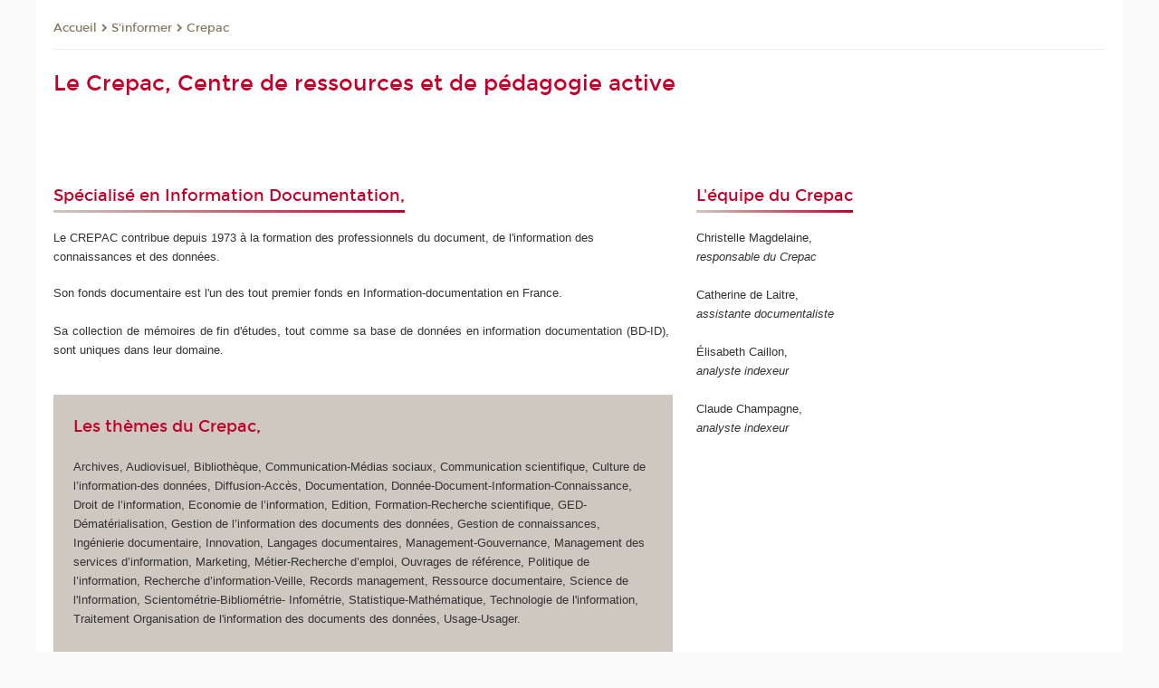

--- FILE ---
content_type: text/html;charset=UTF-8
request_url: https://intd.cnam.fr/le-crepac-centre-de-ressources-et-de-pedagogie-active-43104.kjsp?RH=adintd3&RF=INTDCRD&versiontexte=true
body_size: 11970
content:


















<!DOCTYPE html>
<!--[if IE 8]> <html class="ie8 oldie no-js" xmlns="http://www.w3.org/1999/xhtml" lang="fr" xml:lang="fr"> <![endif]-->
<!--[if gt IE 8]><!--> <html class="no-js" xmlns="http://www.w3.org/1999/xhtml" lang="fr" xml:lang="fr"> <!--<![endif]-->
<head>
    <meta name="viewport" content="width=device-width, initial-scale=1.0" />
    















        <meta itemprop="description" content="" />
        <meta property="og:description" content="" />
        <meta itemprop="name" content="Le&#x20;Crepac,&#x20;Centre&#x20;de&#x20;ressources&#x20;et&#x20;de&#x20;p&eacute;dagogie&#x20;active" />
        <meta property="og:title" content="Le&#x20;Crepac,&#x20;Centre&#x20;de&#x20;ressources&#x20;et&#x20;de&#x20;p&eacute;dagogie&#x20;active" />
        <meta property="og:site_name" content="INTD" />
        <meta property="og:type" content="article" />
        <meta property="og:url" content="https://intd.cnam.fr/le-crepac-centre-de-ressources-et-de-pedagogie-active-43104.kjsp?RH=INTDCRD" />
        <meta itemprop="image" content="https://intd.cnam.fr/uas/alias30/LOGO/logo-v6-intd-2x-res.png" />
        <meta property="og:image" content="https://intd.cnam.fr/uas/alias30/LOGO/logo-v6-intd-2x-res.png" />
<meta http-equiv="content-type" content="text/html; charset=utf-8" />
<title>Le Crepac, Centre de ressources et de pédagogie active | INTD | Cnam</title><link rel="canonical" href="https://intd.cnam.fr/le-crepac-centre-de-ressources-et-de-pedagogie-active-43104.kjsp" /><link rel="shortcut icon" type="image/x-icon" href="https://intd.cnam.fr/jsp/images/favicon.ico" />
<link rel="icon" type="image/png" href="https://intd.cnam.fr/jsp/images/favicon.png" />
<meta http-equiv="pragma" content="no-cache" />

<link rel="schema.DC" href="http://purl.org/dc/elements/1.1/" />
<meta name="DC.Title" content="Le&#x20;Crepac,&#x20;Centre&#x20;de&#x20;ressources&#x20;et&#x20;de&#x20;p&eacute;dagogie&#x20;active&#x20;&#x7c;&#x20;INTD&#x20;&#x7c;&#x20;Cnam" />
<meta name="DC.Creator" content="Cnam" />
<meta name="DC.Subject" lang="fr-FR" content="centre&#x20;de&#x20;ressources&#x20;documentaires&#x20;INTD&#x20;institut&#x20;national&#x20;des&#x20;techniques&#x20;de&#x20;la&#x20;documentation&#x20;information&#x20;documentation&#x20;centre&#x20;ressource&#x20;m&eacute;moires&#x20;de&#x20;fin&#x20;d&#x27;&eacute;tudes&#x20;formation&#x20;documentaliste&#x20;professionnel&#x20;de&#x20;l&#x27;information,&#x20;France" />
<meta name="DC.Description" lang="fr-FR" content="" />
<meta name="DC.Publisher" content="Cnam" />
<meta name="DC.Date.created" scheme="W3CDTF" content="20070618 00:00:00.0" />
<meta name="DC.Date.modified" scheme="W3CDTF" content="20231010 14:28:30.0" />
<meta name="DC.Language" scheme="RFC3066" content="fr-FR" />
<meta name="DC.Rights" content="Copyright &copy;Conservatoire national des arts et métiers" />

<meta name="author" lang="fr_FR" content="Cnam" />
<meta name="keywords" content="centre&#x20;de&#x20;ressources&#x20;documentaires&#x20;INTD&#x20;institut&#x20;national&#x20;des&#x20;techniques&#x20;de&#x20;la&#x20;documentation&#x20;information&#x20;documentation&#x20;centre&#x20;ressource&#x20;m&eacute;moires&#x20;de&#x20;fin&#x20;d&#x27;&eacute;tudes&#x20;formation&#x20;documentaliste&#x20;professionnel&#x20;de&#x20;l&#x27;information,&#x20;France" />
<meta name="description" content="" />
<meta name="Date-Creation-yyyymmdd" content="20070618 00:00:00.0" />
<meta name="Date-Revision-yyyymmdd" content="20231010 14:28:30.0" />
<meta name="copyright" content="Copyright &copy;Conservatoire national des arts et métiers" />
<meta name="reply-to" content="cms@cnam.fr" />
<meta name="category" content="Internet" />

    <meta name="robots" content="index, follow" />

<meta name="distribution" content="global" />
<meta name="identifier-url" content="https://intd.cnam.fr/" />
<meta name="resource-type" content="document" />
<meta name="expires" content="-1" />
<meta name="Generator" content="" />
<meta name="Formatter" content="" />
    
    <link rel="start" title="Accueil" href="https://intd.cnam.fr/" />
    
    <link rel="alternate" type="application/rss+xml" title="Fil RSS des dix dernières actualités" href="https://intd.cnam.fr/adminsite/webservices/export_rss.jsp?NOMBRE=10&amp;CODE_RUBRIQUE=intd&amp;LANGUE=0" />

    <link rel="stylesheet" type="text/css" media="screen" href="https://intd.cnam.fr/jsp/styles/fonts/icones/IcoMoon.css" />
    <link rel="stylesheet" type="text/css" media="screen" href="https://intd.cnam.fr/jsp/styles/fonts.css" />
    <link rel="stylesheet" type="text/css" media="screen" href="https://intd.cnam.fr/jsp/styles/extension-galerie.css" />
    <!--[if lte IE 8]>
    <link rel="stylesheet" type="text/css" media="screen" href="https://intd.cnam.fr/jsp/styles/all-old-ie.css" />
    <script>'header|footer|main|article|section|audio|video|source'.replace(/\w+/g,function(t){document.createElement(t)})</script>
    <script type="text/javascript" src="https://intd.cnam.fr/adminsite/scripts/libs/ie8-shims.js"></script>
    <![endif]-->
    <!--[if gt IE 8]><!-->
    <link rel="stylesheet" type="text/css" media="screen" href="https://intd.cnam.fr/jsp/styles/screen.css" />
    <!--<![endif]-->
    <link rel="stylesheet" type="text/css" media="screen" href="https://intd.cnam.fr/wro/jQueryCSS/7bd5832b3be32ce6eeeab7c3f97decf8cb618101.css"/>
    <link rel="stylesheet" type="text/css" media="print" href="https://intd.cnam.fr/wro/styles-print/6bb61dd7e6436be9da16491d333d5fc1c0c6716a.css"/>
    <link rel="stylesheet" type="text/css" media="screen" href="https://intd.cnam.fr/wro/styles/eb57c25ff0ffddc60fdc7550a2ba2ba683ce697a.css"/>
    










<style type="text/css" media="screen">

	#menu_principal>li{
		
		width:16.66%;
	}


/*  remplacer par variable bandeau (de site) usine à sites */

	@media screen and (min-width: 50em) {.ligne_1 > .colonne_1 {
				width : 60%;
			}.ligne_1 > .colonne_2 {
				width : 40%;
			}
	}.ie8 .ligne_1 > .colonne_1 {
			width : 60%;
		}.ie8 .ligne_1 > .colonne_2 {
			width : 40%;
		}
</style>


    

    <script type="text/javascript">
        var html = document.getElementsByTagName('html')[0];
        html.className = html.className.replace('no-js', 'js');
    </script>
    

    
    
    <script type="text/javascript" src="https://intd.cnam.fr/adminsite/fcktoolbox/fckeditor/fckeditor.js"></script>
    <script type="text/javascript" src="https://intd.cnam.fr/wro/scripts/717a17b0cdcdc1d468fbeedba4cdddfccb9e6da5.js"></script>

    



<!-- Matomo Script A-->
<script>
    var _paq = window._paq = window._paq || [];
    /* tracker methods like "setCustomDimension" should be called before "trackPageView" */
    _paq.push(['trackPageView']);
    _paq.push(['enableLinkTracking']);
    (function () {
        var u = "https://pascal.cnam.fr/";
        _paq.push(['setTrackerUrl', u + 'matomo.php']);
        _paq.push(['setSiteId', '43']);
        var d = document, g = d.createElement('script'), s = d.getElementsByTagName('script')[0];
        g.async = true;
        g.src = u + 'matomo.js';
        s.parentNode.insertBefore(g, s);
    })();
</script>
<!-- End Matomo Code -->



</head>
<body id="body" class="fiche pagelibre rubrique consultation versiontexte">







<header>
	<div id="header_deco">
	    <div id="bandeau_outils">
	    	 <button id="menu-principal-bouton" class="plier-deplier__bouton" aria-expanded="false">
                <span class="css-icon-menu"></span>
                <span class="icon-libelle">Menu</span>
            </button>
		    <p id="liens_evitement">
		        <a href="#avec_nav_avec_encadres">Contenu</a> |
		        <a href="#menu_principal">Navigation</a> |
		        <a href="#acces_directs">Accès directs</a>  |
		        <a href="#connexion">Connexion</a>
		    </p>
		    






		    
		    	






   <div id="acces-directs" class="acces-direct plier-deplier mobile-menu__item js-mobile-menu__item">
       <button class="button bouton-bandeau plier-deplier__bouton">
           <span class="icon-libelle">Accès directs</span>
           <span class="icon icon-chevron_down"></span>
       </button>
       <div class="plier-deplier__contenu plier-deplier__contenu--clos mobile-menu__level js-mobile-menu__level">
           <div>
               <ul>
              	 
                   <li class="mobile-menu__item js-mobile-menu__item">                       
                   		<a href="https://intd.cnam.fr/portail-cnam/" class="type_rubrique_0004">
                   			<span class="mobile-menu__item__picto"><img src="/medias/photo/picto-24px-wg8c-portail-cnam_1466677127257-png"/></span><!--
                   			--><span class="mobile-menu__item__libelle">Portail Cnam</span>
                   		</a>                     
                   </li>
                 
                   <li class="mobile-menu__item js-mobile-menu__item">                       
                   		<a href="https://intd.cnam.fr/handi-cnam/" class="type_rubrique_0004">
                   			<span class="mobile-menu__item__picto"><img src="/medias/photo/picto-24px-wg8c-handi-cnam_1469200995688-png"/></span><!--
                   			--><span class="mobile-menu__item__libelle">Handi'cnam</span>
                   		</a>                     
                   </li>
                 
                   <li class="mobile-menu__item js-mobile-menu__item">                       
                   		<a href="https://intd.cnam.fr/les-dernieres-publications-sur-le-blog-du-conservatoire-868032.kjsp?RH=1311328650105&amp;RF=adintd3" class="type_rubrique_0001">
                   			<span class="mobile-menu__item__picto"><img src="/medias/photo/picto-blog_1562248441902-png"/></span><!--
                   			--><span class="mobile-menu__item__libelle">Cnam blog</span>
                   		</a>                     
                   </li>
                 
                   <li class="mobile-menu__item js-mobile-menu__item">                       
                   		<a href="https://intd.cnam.fr/espace-numerique-de-formation/" class="type_rubrique_0004">
                   			<!--
                   			--><span class="mobile-menu__item__libelle">Espace numérique de formation</span>
                   		</a>                     
                   </li>
                 
                   <li class="mobile-menu__item js-mobile-menu__item">                       
                   		<a href="https://intd.cnam.fr/la-boutique-du-cnam/" class="type_rubrique_0004">
                   			<span class="mobile-menu__item__picto"><img src="/medias/photo/picto-24px-wg8c-boutique_1466676772117-png"/></span><!--
                   			--><span class="mobile-menu__item__libelle">La boutique du Cnam</span>
                   		</a>                     
                   </li>
                 
                   <li class="mobile-menu__item js-mobile-menu__item">                       
                   		<a href="https://intd.cnam.fr/musee-des-arts-et-metiers/" class="type_rubrique_0004">
                   			<span class="mobile-menu__item__picto"><img src="/medias/photo/picto-24px-wg8c-musee_1466677105776-png"/></span><!--
                   			--><span class="mobile-menu__item__libelle">Musée des arts et métiers</span>
                   		</a>                     
                   </li>
                 
                   <li class="mobile-menu__item js-mobile-menu__item">                       
                   		<a href="https://intd.cnam.fr/acces-a-intracnam/" class="type_rubrique_0004">
                   			<span class="mobile-menu__item__picto"><img src="/medias/photo/picto-24px-wg8c-intranet_1466677065451-png"/></span><!--
                   			--><span class="mobile-menu__item__libelle">Accès à IntraCnam</span>
                   		</a>                     
                   </li>
                 
               </ul>
           </div><!-- -->
		</div><!-- .plier-deplier__contenu -->
	</div><!-- #acces-directs .plier-deplier -->

		    
		    






   <div id="menu-composantes" class="acces-direct plier-deplier mobile-menu__item js-mobile-menu__item">
       <button class="button bouton-bandeau plier-deplier__bouton">
           <span class="icon-libelle">Equipe pédagogique</span>
           <span class="icon icon-chevron_down"></span>
       </button>
       <div class="plier-deplier__contenu plier-deplier__contenu--clos mobile-menu__level js-mobile-menu__level">
           <div>
               <ul>
              	 
                   <li class="mobile-menu__item js-mobile-menu__item">
                   		<a href="https://intd.cnam.fr/equipe-pedagogique-nationale-strategies/">
                   			<!--
                   			--><span class="mobile-menu__item__libelle">Equipe pédagogique nationale Stratégies</span>
                   		</a>
                   </li>
                 
                   <li class="mobile-menu__item js-mobile-menu__item">
                   		<a href="https://intd.cnam.fr/iim-br-international-institute-of-management/">
                   			<!--
                   			--><span class="mobile-menu__item__libelle">IIM<br/>International Institute of Management</span>
                   		</a>
                   </li>
                 
                   <li class="mobile-menu__item js-mobile-menu__item">
                   		<a href="https://intd.cnam.fr/icsv-br-institut-des-cadres-superieures-de-la-vente/">
                   			<!--
                   			--><span class="mobile-menu__item__libelle">ICSV<br/>Institut des cadres supérieures de la vente</span>
                   		</a>
                   </li>
                 
                   <li class="mobile-menu__item js-mobile-menu__item">
                   		<a href="https://intd.cnam.fr/pole-securite-defense/">
                   			<!--
                   			--><span class="mobile-menu__item__libelle">Pôle sécurité-défense</span>
                   		</a>
                   </li>
                 
               </ul>
           </div><!-- -->
		</div><!-- .plier-deplier__contenu -->
	</div><!-- #menu-composantes .plier-deplier -->

		    






    <div class="reseaux-sociaux">
        <div>
            <span class="reseaux-sociaux__libelle">Réseaux sociaux</span>
            <ul class="reseaux-sociaux__liste">
            
                <li class="reseaux-sociaux__item">
                    <a href="https://intd.cnam.fr/linkedin/" class="type_rubrique_0004" title="LinkedIn"><span><img src="/medias/photo/rs-header-linkedin-fafafa_1479822260102-png" alt="picto-LinkedIn" /></span></a>
                </li>
            
            </ul>
        </div>
    </div><!-- .reseaux-sociaux -->

		    









<div id="recherche-simple" class="plier-deplier">
        <div class="recherche-simple-Top">
	        <form class="form-recherche-simple-Top"  action="/servlet/com.jsbsoft.jtf.core.SG?EXT=cnam&amp;PROC=RECHERCHE_SIMPLE&amp;ACTION=RECHERCHE&amp;RF=INTDCRD&amp;RH=INTDCRD&amp;ID_REQ=1769212258475" method="post">
	            <input type="hidden" name="#ECRAN_LOGIQUE#" value="RECHERCHE" />
	            <input type="hidden" name="ACTION" value="VALIDER" />
	            <input type="hidden" name="LANGUE_SEARCH" value="0" />
	            <input type="hidden" name="CODE_RUBRIQUE" value="intd" />
	            <input type="hidden" name="SITE_CLOISONNE" value="1" />
	            <input type="hidden" name="CODE_SITE_DISTANT" value="" />
	            <input type="hidden" name="SEARCH_SOUSRUBRIQUES" value="true" />
	            <input type="hidden" name="SEARCH_EXCLUSIONOBJET" value="" />
	            <input type="hidden" name="RH" value="INTDCRD" />
	            <input type="hidden" name="OBJET" value="TOUS" />
	            <label for="MOTS_CLEFS">Recherche</label>
	            <input name="QUERY" role="search" type="text" id="MOTS_CLEFS" value="" placeholder="Rechercher" title="Rechercher par mots-clés" />
	            <input type="submit" value="ok" />
	            
	        </form>
    </div><!-- .plier-deplier__contenu -->
</div><!-- #recherche-simple .plier-deplier -->

		    







<div id="versions" class="plier-deplier">
        <button class="plier-deplier__bouton versions__item" aria-expanded="false">fr</button>
        <div class="plier-deplier__contenu plier-deplier__contenu--clos">
	        <div><!--
	        --><ul><!----><li class="versions__item versions_en"  lang="en"><a href="https://www.cnam.eu/site-en/" hreflang="en">
	                        en
	                      </a></li><!----></ul><!--
	    --></div><!-- 
       --></div><!-- .plier-deplier__contenu -->
    </div><!-- #versions -->
    
	    </div> <!-- #bandeau_outils -->
		
	    <div id="banniere">
	   		











<div class="banniere clearfix" role="banner">
		<div class="banniere__logo-structure">
	            <a href="https://intd.cnam.fr/une-ecole-formant-les-professionnels-de-l-information-documentation-814776.kjsp?RH=INTDCRD&amp;RF=intd" class="banniere__logo" title="Retour à la page d'accueil">
					<img src="/uas/alias30/LOGO/logo-v6-intd-2x-res.png" alt="logo-INTD" title="Retour à la page d'accueil" />
	            </a>

			
		</div>
		
         
        	<a href="https://intd.cnam.fr/" class="banniere__intitule" title="Retour à l’accueil du site"><!-- 
	        	
	        		--><span class="fragment_0">Institut national des </span><!--
	        		
	        		--><span class="fragment_1">sciences et techni</span><!--
	        		
	        		--><span class="fragment_2">ques de la docu</span><!--
	        		
	        		--><span class="fragment_3">mentation</span><!--
	        		
        	 --></a>
       
</div><!-- .banniere -->
	    </div>
	    
		     <a id="bandeau" href="https://intd.cnam.fr/">
		   		




	<div class="bandeau__fragmente clearfix">
		<!-- Images -->
		<div class="bandeau__fragmente-images">
			<!-- les <img> sont en visibility hidden pour maintenir le ratio de largeur de l'image sur le div parent, qui est ensuite rempli avec le background cover -->
			
				<div class="effet10">
					<div class="itemwrap">
						<div class="bandeau__fragmente-image bandeau__fragmente-image-1 effetIn2" style="background-image:url('/uas/alias30/NOM_PROPRIETE_BANDEAU_IMAGE_1/intd-petit.jpeg')">				
							<img src="/uas/alias30/NOM_PROPRIETE_BANDEAU_IMAGE_1/intd-petit.jpeg">
						</div>
					</div>
				</div>
			
			
				<div class="effet7">
					<div class="itemwrap">
						<div class="bandeau__fragmente-image bandeau__fragmente-image-2 effetIn1" style="background-image:url('/uas/alias30/NOM_PROPRIETE_BANDEAU_IMAGE_2/intd-grand.jpeg')">				
							<img src="/uas/alias30/NOM_PROPRIETE_BANDEAU_IMAGE_2/intd-grand.jpeg">
						</div>
					</div>
				</div>
			
		</div>
		
		<!-- Message-->
		<div class="bandeau__fragmente-message effet7"><div class="itemwrap"><div class="bandeau__fragmente-message-effet effetIn1"><!--
			
		       		--><span class="fragment_0">Relever les défis de la  <br />société </span><!--
		       		
		       		--><span class="fragment_1">de l'inf</span><!--
		       		
		       		--><span class="fragment_2">ormati</span><!--
		       		
		       		--><span class="fragment_3">on.</span><!--
		       		
		--><span class="typewritterEffect">&nbsp;</span></div></div></div>
	</div>


		    </a>
		
	    <div id="menu" role="navigation" aria-expanded="false">
	        








    <ul id="menu_principal" class="menu_principal--riche mobile-menu__level js-mobile-menu__level"><!--
	            --><li class=" mobile-menu__item js-mobile-menu__item">
	            
	            <a href="#2" class="js-menu-link type_rubrique_0000" aria-expanded="false"><span>Découvrir l'INTD</span></a>
	            
		            <div class="plier-deplier__contenu plier-deplier__contenu--clos mobile-menu__level js-mobile-menu__level ">
	                   <div class="menu_principal__col">
		                    <ul><!-- 
		                     	
		                        --><li class=" mobile-menu__item js-mobile-menu__item">
		                            <a href="https://intd.cnam.fr/presentation-de-l-intd-275011.kjsp?RH=1311328650105&amp;RF=INTDpr%C3%A9sentation" class="type_rubrique_0001">Présentation de l'institut</a>
			                        
		                        </li><!--
		                        --><li class=" mobile-menu__item js-mobile-menu__item">
		                            <a href="https://intd.cnam.fr/l-equipe-intd-37988.kjsp?RH=1311328650105&amp;RF=INTDequipe" class="type_rubrique_0001">L'équipe</a>
			                        
		                        </li><!--
		                        --><li class=" mobile-menu__item js-mobile-menu__item">
		                            <a href="https://intd.cnam.fr/nos-partenaires-pedagogiques-275021.kjsp?RH=1311328650105&amp;RF=INTDpartenaires" class="type_rubrique_0001">Nos partenaires pédagogiques</a>
			                        
		                        </li><!--
		                        --><li class=" mobile-menu__item js-mobile-menu__item">
		                            <a href="https://intd.cnam.fr/les-manifestations-de-l-intd--39348.kjsp?RH=1311328650105&amp;RF=INTDseminaire" class="type_rubrique_0001">Les manifestations de l'INTD </a>
			                        
		                        </li><!--
		                        --><li class=" mobile-menu__item js-mobile-menu__item">
		                            <a href="https://intd.cnam.fr/recherche-39638.kjsp?RH=1311328650105&amp;RF=INTDrecherche" class="type_rubrique_0001">Recherche Etudes</a>
			                        
		                        </li><!--
		                    --></ul>
	                   </div>
	                    
		           </div>
	           
	          </li><!-- 
	            --><li class=" mobile-menu__item js-mobile-menu__item">
	            
	            <a href="#2" class="js-menu-link type_rubrique_" aria-expanded="false"><span>Se former</span></a>
	            
		            <div class="plier-deplier__contenu plier-deplier__contenu--clos mobile-menu__level js-mobile-menu__level ">
	                   <div class="menu_principal__col">
		                    <ul><!-- 
		                     	
		                        --><li class=" mobile-menu__item js-mobile-menu__item">
		                            <a href="https://intd.cnam.fr/mooc-et-micro-certification-1511896.kjsp?RH=1311328650105&amp;RF=1452004782750" class="type_rubrique_0001">MOOC et Micro-certification </a>
			                        
		                        </li><!--
		                        --><li class="menu_principal-actif  mobile-menu__item js-mobile-menu__item">
		                            <a href="https://intd.cnam.fr/les-formations-diplomantes-de-l-intd-304471.kjsp?RH=1311328650105&amp;RF=intd_diplo" class="type_rubrique_0001">Formations diplômantes</a>
			                        
			                            <ul class="mobile-menu__level js-mobile-menu__level">
			                            	<li class="menu_principal-titre-actif  mobile-menu__level__titre">
			                               		<a href="https://intd.cnam.fr/les-formations-diplomantes-de-l-intd-304471.kjsp?RH=1311328650105&amp;RF=intd_diplo">Formations diplômantes</a>
			                            	</li><!--
			                                --><li class=" mobile-menu__item js-mobile-menu__item">
			                                   	<a href="https://intd.cnam.fr/master-chef-de-projet-en-strategie-et-gouvernance-de-l-information-cpgi-mr16001a-1517473.kjsp?RH=1311328650105&amp;RF=1741013016966" class="type_rubrique_0001">Master Chef de projet Stratégie et gouvernance de l'information</a>
			                                   </li><!--
			                                --><li class=" mobile-menu__item js-mobile-menu__item">
			                                   	<a href="https://intd.cnam.fr/master-mega-donnees-et-analyse-sociale-medas--1085595.kjsp?RH=1311328650105&amp;RF=MR09500A-CID" class="type_rubrique_0001">Master Medas</a>
			                                   </li><!--
			                                --><li class="menu_principal-actif  mobile-menu__item js-mobile-menu__item">
			                                   	<a href="https://intd.cnam.fr/licence-professionnelle-metiers-de-l-information-archives-mediation-et-patrimoine--1057012.kjsp?RH=1311328650105&amp;RF=1311328650105" class="type_rubrique_0001">LP Documentation audiovisuelle/Archives orales et audiovisuelles</a>
			                                   </li><!--
			                                --><li class=" mobile-menu__item js-mobile-menu__item">
			                                   	<a href="https://intd.cnam.fr/licence-professionnelle-gestion-des-flux-d-information-d-entreprise--988839.kjsp?RH=1311328650105&amp;RF=LP13100A-HNO" class="type_rubrique_0001">LP Gestion des flux d'information d'entreprise</a>
			                                   </li><!--
			                            --></ul>
		                        </li><!--
		                        --><li class=" mobile-menu__item js-mobile-menu__item">
		                            <a href="https://intd.cnam.fr/les-formations-certifiantes-de-l-intd-265974.kjsp?RH=1311328650105&amp;RF=intd_ue" class="type_rubrique_0001">Formations certifiantes</a>
			                        
			                            <ul class="mobile-menu__level js-mobile-menu__level">
			                            	<li class=" mobile-menu__level__titre">
			                               		<a href="https://intd.cnam.fr/les-formations-certifiantes-de-l-intd-265974.kjsp?RH=1311328650105&amp;RF=intd_ue">Formations certifiantes</a>
			                            	</li><!--
			                                --><li class=" mobile-menu__item js-mobile-menu__item">
			                                   	<a href="https://intd.cnam.fr/les-tic-technologies-de-l-information-et-de-la-communication-dans-les-systemes-d-information-documentaire-200621.kjsp?RH=1311328650105&amp;RF=1383643965202" class="type_rubrique_0001">Les TIC dans les SI documentaire (CS22)</a>
			                                   </li><!--
			                                --><li class=" mobile-menu__item js-mobile-menu__item">
			                                   	<a href="https://intd.cnam.fr/certification-enregistree-au-repertoire-specifique-mettre-en-uvre-la-gestion-des-connaissances-km-au-sein-d-une-organisation-1340064.kjsp?RH=1311328650105&amp;RF=cs70intd" class="type_rubrique_0001">Mettre en œuvre la gestion des connaissances (CRS0200A)</a>
			                                   </li><!--
			                                --><li class=" mobile-menu__item js-mobile-menu__item">
			                                   	<a href="https://intd.cnam.fr/certificat-de-specialisation-records-management-et-dematerialisation-200631.kjsp?RH=1311328650105&amp;RF=1358335309835" class="type_rubrique_0001">Records Management et dématérialisation (CS32)</a>
			                                   </li><!--
			                            --></ul>
		                        </li><!--
		                        --><li class=" mobile-menu__item js-mobile-menu__item">
		                            <a href="https://intd.cnam.fr/les-unites-d-enseignement-de-l-intd-559981.kjsp?RH=1311328650105&amp;RF=intd_entrep" class="type_rubrique_0001">Unités d'enseignement</a>
			                        
		                        </li><!--
		                        --><li class=" mobile-menu__item js-mobile-menu__item">
		                            <a href="https://intd.cnam.fr/valider-ses-acquis--638770.kjsp?RH=1311328650105&amp;RF=INTDvae" class="type_rubrique_0001">Valider ses acquis</a>
			                        
		                        </li><!--
		                    --></ul>
	                   </div>
	                    
		           </div>
	           
	          </li><!-- 
	            --><li class="menu_principal-actif  mobile-menu__item js-mobile-menu__item">
	            
	            <a href="#2" class="js-menu-link type_rubrique_" aria-expanded="false"><span>S'informer</span></a>
	            
		            <div class="plier-deplier__contenu plier-deplier__contenu--clos mobile-menu__level js-mobile-menu__level ">
	                   <div class="menu_principal__col">
		                    <ul><!-- 
		                     	
		                        --><li class=" mobile-menu__item js-mobile-menu__item">
		                            <a href="https://intd.cnam.fr/lutte-contre-le-covid-19-1154974.kjsp?RH=1311328650105&amp;RF=1585832325546" class="type_rubrique_0001">Lutte contre le Covid-19</a>
			                        
		                        </li><!--
		                        --><li class=" mobile-menu__item js-mobile-menu__item">
		                            <a href="https://intd.cnam.fr/les-ressources-documentaires-43106.kjsp?RH=1311328650105&amp;RF=INTDressoudocelec" class="type_rubrique_0001">Les ressources documentaires</a>
			                        
			                            <ul class="mobile-menu__level js-mobile-menu__level">
			                            	<li class=" mobile-menu__level__titre">
			                               		<a href="https://intd.cnam.fr/les-ressources-documentaires-43106.kjsp?RH=1311328650105&amp;RF=INTDressoudocelec">Les ressources documentaires</a>
			                            	</li><!--
			                                --><li class=" mobile-menu__item js-mobile-menu__item">
			                                   	<a href="https://intd.cnam.fr/portaildoc-le-portail-documentaire-de-l-intd-1105749.kjsp?RH=1311328650105&amp;RF=1567692188355" class="type_rubrique_0001">Portaildoc-Le portail documentaire de l'INTD</a>
			                                   </li><!--
			                                --><li class=" mobile-menu__item js-mobile-menu__item">
			                                   	<a href="https://intd.cnam.fr/les-lettres-d-information-du-crepac-1105752.kjsp?RH=1311328650105&amp;RF=1567692287879" class="type_rubrique_0001">Les lettres d'information du Crepac</a>
			                                   </li><!--
			                                --><li class=" mobile-menu__item js-mobile-menu__item">
			                                   	<a href="https://intd.cnam.fr/universdoc-1105757.kjsp?RH=1311328650105&amp;RF=1567692359227" class="type_rubrique_0001">UniVersDoc</a>
			                                   </li><!--
			                                --><li class=" mobile-menu__item js-mobile-menu__item">
			                                   	<a href="https://intd.cnam.fr/les-bibliotheques-et-centres-de-documentation-du-cnam-1105765.kjsp?RH=1311328650105&amp;RF=1567692443166" class="type_rubrique_0001">Bibliothèques et Centres de documentation du Cnam</a>
			                                   </li><!--
			                            --></ul>
		                        </li><!--
		                        --><li class=" mobile-menu__item js-mobile-menu__item">
		                            <a href="https://intd.cnam.fr/le-crepac-centre-de-ressources-et-de-pedagogie-active-43104.kjsp?RH=1311328650105&amp;RF=INTDCRD" class="type_rubrique_0001">Le centre de ressources et de pédagogie active</a>
			                        
			                            <ul class="mobile-menu__level js-mobile-menu__level">
			                            	<li class=" mobile-menu__level__titre">
			                               		<a href="https://intd.cnam.fr/le-crepac-centre-de-ressources-et-de-pedagogie-active-43104.kjsp?RH=1311328650105&amp;RF=INTDCRD">Le centre de ressources et de pédagogie active</a>
			                            	</li><!--
			                                --><li class=" mobile-menu__item js-mobile-menu__item">
			                                   	<a href="https://intd.cnam.fr/je-suis-en-formation-a-l-intd-1103734.kjsp?RH=1311328650105&amp;RF=1567070092830" class="type_rubrique_0001">Je suis en formation à l'INTD</a>
			                                   </li><!--
			                                --><li class=" mobile-menu__item js-mobile-menu__item">
			                                   	<a href="https://intd.cnam.fr/je-suis-diplome-ee-de-l-intd-cnam-1103792.kjsp?RH=1311328650105&amp;RF=1567085283122" class="type_rubrique_0001">Je suis diplômé.ée de l'INTD-Cnam</a>
			                                   </li><!--
			                                --><li class=" mobile-menu__item js-mobile-menu__item">
			                                   	<a href="https://intd.cnam.fr/tout-public-1103795.kjsp?RH=1311328650105&amp;RF=1567085781211" class="type_rubrique_0001">Tout public</a>
			                                   </li><!--
			                            --></ul>
		                        </li><!--
		                        --><li class=" mobile-menu__item js-mobile-menu__item">
		                            <a href="https://intd.cnam.fr/vient-de-paraitre/" class="type_rubrique_0004">Vient de paraître</a>
			                        
		                        </li><!--
		                        --><li class=" mobile-menu__item js-mobile-menu__item">
		                            <a href="https://intd.cnam.fr/partenariat-adbs-intd-cnam-1165149.kjsp?RH=1311328650105&amp;RF=1588256585912" class="type_rubrique_0001">Partenariat ADBS, INTD-Cnam</a>
			                        
		                        </li><!--
		                    --></ul>
	                   </div>
	                    
		           </div>
	           
	          </li><!-- 
	            --><li class=" mobile-menu__item js-mobile-menu__item">
	            
	            <a href="#2" class="js-menu-link type_rubrique_" aria-expanded="false"><span>Accueillir en stage un élève</span></a>
	            
		            <div class="plier-deplier__contenu plier-deplier__contenu--clos mobile-menu__level js-mobile-menu__level ">
	                   <div class="menu_principal__col">
		                    <ul><!-- 
		                     	
		                        --><li class=" mobile-menu__item js-mobile-menu__item">
		                            <a href="https://intd.cnam.fr/accueillir-un-auditeur-de-licence-professionnelle-1038336.kjsp?RH=1311328650105&amp;RF=INTDLPstage" class="type_rubrique_0001">de la licence professionnelle (Bac +3)</a>
			                        
		                        </li><!--
		                        --><li class=" mobile-menu__item js-mobile-menu__item">
		                            <a href="https://intd.cnam.fr/stage-accueillir-un-eleve-bac-5-971056.kjsp?RH=1311328650105&amp;RF=INTDCSstage" class="type_rubrique_0001"> du cycle supérieur (Bac +5)</a>
			                        
		                        </li><!--
		                    --></ul>
	                   </div>
	                    
		           </div>
	           
	          </li><!-- 
	            --><li class=" mobile-menu__item js-mobile-menu__item">
	            
	            <a href="https://intd.cnam.fr/espace-emploi-intd-304827.kjsp?RH=1311328650105&amp;RF=INTDprodelinfo" class="js-menu-link type_rubrique_0001" aria-expanded="false"><span>Espace emploi</span></a>
	            
	          </li><!-- 
	            --><li class=" mobile-menu__item js-mobile-menu__item">
	            
	            <a href="https://intd.cnam.fr/soutenir-nos-activites-43098.kjsp?RH=1311328650105&amp;RF=INTDparticiper" class="js-menu-link type_rubrique_0001" aria-expanded="false"><span>Participer</span></a>
	            
	          </li><!-- 
    --></ul><!-- #menu_principal -->
	        <div class="separateur"></div>
	    </div> <!-- #menu -->
    </div>
</header>

<main id="page">
    <div id="page_deco">
        <div id="contenu-encadres">
            <div id="avec_nav_avec_encadres" class="contenu" role="main">
                
                    <div class="contenu__outils clearfix">
	                    















<p id="fil_ariane"><a href='http://intd.cnam.fr'><span>Accueil</span></a><span class='icon icon-chevron_right'></span><a href="#2">S'informer</a><span class='icon icon-chevron_right'></span><a href="https://intd.cnam.fr/le-crepac-centre-de-ressources-et-de-pedagogie-active-43104.kjsp?RH=INTDCRD&amp;RF=INTDCRD">Crepac</a></p>
            <p class="fil_ariane__position"></p>

	                    











<ul class="actions-fiche">

<!--  <li class="actions-fiche__item actions-fiche__item--panier"> -->

<!-- 		 <input type="hidden" id="isPresentPanier" name="isPresentPanier" value="false" /> -->




<!--     </li> -->
    
    <li class="actions-fiche__item actions-fiche__item--print">
        <button title="Imprimer" onclick="window.print(); return false;"><span aria-hidden="true" class="icon icon-print"></span><span class="actions-fiche__libelle">Imprimer</span></button>
    </li>
    <li class="actions-fiche__item actions-fiche__item--print">
        <a href="/le-crepac-centre-de-ressources-et-de-pedagogie-active-43104.kjsp?RH=adintd3&RF=INTDCRD&versiontexte=true" title="Version texte" target="_blank"><span aria-hidden="true" class="icon icon-eye2"></span></a>
    </li>
    
	
	<li class="actions-fiche__item actions-fiche__item--pdf">
		<a title="Version PDF" href="https://intd.cnam.fr/le-crepac-centre-de-ressources-et-de-pedagogie-active-43104.kjsp?RH=INTDCRD&amp;toPdf=true" rel="nofollow">
			<span aria-hidden="true" class="icon icon-file-pdf-o"></span>
			<span class="actions-fiche__libelle">Version PDF</span>
		</a>
	</li>
	
    <li class="actions-fiche__item plier-deplier actions-fiche__item--share">
        <button class="plier-deplier__bouton" aria-expanded="false" title="Partager"><span aria-hidden="true" class="icon icon-share"></span><span class="actions-fiche__libelle">Partager</span></button>
        <div class="plier-deplier__contenu plier-deplier__contenu--clos partage-reseauxsociaux">
            <span>Partager cette page</span>
            <ul><!----><li class="partage-reseauxsociaux__item partage-reseauxsociaux__item--facebook">
                        <a href="https://www.facebook.com/sharer/sharer.php?s=100&u=https://intd.cnam.fr/le-crepac-centre-de-ressources-et-de-pedagogie-active-43104.kjsp?RH=INTDCRD" title="Facebook">
                            <span aria-hidden="true" class="icon icon-facebook"></span>
                            <span class="actions-fiche__libelle">Facebook</span>
                        </a>
                    </li><!----><li class="partage-reseauxsociaux__item partage-reseauxsociaux__item--twitter">
                        <a href="https://twitter.com/intent/tweet?url=https%3A%2F%2Fintd.cnam.fr%2Fle-crepac-centre-de-ressources-et-de-pedagogie-active-43104.kjsp%3FRH%3DINTDCRD&via=lecnam&text=Le+Crepac%2C+Centre+de+ressources+et+de+p%C3%A9dagogie+active" title="Twitter">
                            <span aria-hidden="true" class="icon icon-twitter"></span>
                            <span class="actions-fiche__libelle">Twitter</span>
                        </a>
                    </li><!----><li class="partage-reseauxsociaux__item partage-reseauxsociaux__item--linkedin">
                        <a href="https://www.linkedin.com/shareArticle?mini=true&url=https://intd.cnam.fr/le-crepac-centre-de-ressources-et-de-pedagogie-active-43104.kjsp?RH=INTDCRD" title="Linkedin">
                            <span aria-hidden="true" class="icon icon-linkedin"></span>
                            <span class="actions-fiche__libelle">Linkedin</span>
                        </a>
                    </li><!----></ul>
        </div>
    </li></ul><!-- .actions-fiche -->

                    </div>
                    
                    
                        <h1>Le Crepac, Centre de ressources et de pédagogie active</h1>
                    




<div class="ligne_1"><div class="colonne_1">
                <div class="colonne_deco"><div class="paragraphe--0"><div class="paragraphe__contenu--0 toolbox">
                                <p></p>
                            </div><!-- .paragraphe__contenu--0 .toolbox -->
                        </div><!-- paragraphe--0 --><div class="paragraphe--1">
                                <h2 class="paragraphe__titre--1">Sp&#233;cialis&#233; en Information Documentation,</h2><div class="paragraphe__contenu--1 toolbox">
                                <p></p>

<p></p>

<p>Le CREPAC contribue depuis 1973 à la formation des professionnels du document, de l'information des connaissances et des données.</p>

<p></p>

<div align="JUSTIFY">Son fonds documentaire est l'un des tout premier fonds en Information-documentation en France.</div>
&nbsp;

<div align="JUSTIFY">Sa collection de mémoires de fin d'études, tout comme sa base de données en information documentation (BD-ID),&nbsp; sont uniques dans leur domaine.</div>

<div align="JUSTIFY">
<p></p></div>
                            </div><!-- .paragraphe__contenu--1 .toolbox -->
                        </div><!-- paragraphe--1 --><div class="paragraphe--2">
                                <h2 class="paragraphe__titre--2">Les th&#232;mes du Crepac,</h2><div class="paragraphe__contenu--2 toolbox">
                                <p></p>

<p>Archives, Audiovisuel, Bibliothèque, Communication-Médias sociaux, Communication scientifique, Culture de l’information-des données, Diffusion-Accès, Documentation, Donnée-Document-Information-Connaissance, Droit de l’information, Economie de l’information, Edition, Formation-Recherche scientifique, GED-Dématérialisation, Gestion de l’information des documents des données, Gestion de connaissances, Ingénierie documentaire, Innovation, Langages documentaires, Management-Gouvernance, Management des services d’information, Marketing, Métier-Recherche d’emploi, Ouvrages de référence, Politique de l’information, Recherche d’information-Veille, Records management, Ressource documentaire, Science de l'Information, Scientométrie-Bibliométrie- Infométrie, Statistique-Mathématique, Technologie de l'information, Traitement Organisation de l'information des documents des données, Usage-Usager.</p>

                            </div><!-- .paragraphe__contenu--2 .toolbox -->
                        </div><!-- paragraphe--2 --></div><!-- colonne_deco -->
            </div><!-- .colonne_1 --><div class="colonne_2">
                <div class="colonne_deco"><div class="paragraphe--0"><div class="paragraphe__contenu--0 toolbox">
                                <p></p>
                            </div><!-- .paragraphe__contenu--0 .toolbox -->
                        </div><!-- paragraphe--0 --><div class="paragraphe--1">
                                <h2 class="paragraphe__titre--1">L&#39;&#233;quipe du Crepac</h2><div class="paragraphe__contenu--1 toolbox">
                                <p></p>

<p>Christelle Magdelaine,<br>
<em>responsable du Crepac</em><br>
<br>
Catherine de Laitre,<br>
<em>assistante documentaliste</em><br>
<br>
Élisabeth Caillon,<br>
<em>analyste indexeur</em><br>
<br>
Claude Champagne,<br>
<em>analyste indexeur</em></p>

<p><img alt="Creoac intd" src="https://intd.cnam.fr/medias/photo/ressource_1568122776308-jpg?ID_FICHE=1006864" style="margin: 0px; float: none;" title="Creoac intd"></p>
                            </div><!-- .paragraphe__contenu--1 .toolbox -->
                        </div><!-- paragraphe--1 --></div><!-- colonne_deco -->
            </div><!-- .colonne_2 --></div><!-- .ligne_1 -->




            </div> <!-- .contenu -->
            









<div id="encadres" role="complementary">
        
        














        













	<div class="encadre encadre_fiche encadre--2"><h2 class="encadre__titre--2">
				Acc&#233;der au Crepac
				
			</h2><div class="encadre_contenu encadre__contenu--2">
				
<p></p>

<p>L'accès au&nbsp; <a href="http://portaildoc-intd.cnam.fr/" class="lien_externe">Portail documentaire INTD</a> est libre</p>

<p><br>
L'accès à l'espace documentaire de la rue Conté est réservé</p>

<ul>
	<li>aux auditeurs</li>
	<li>aux diplômés INTD,</li>
	<li>aux enseignants et aux chercheurs du Cnam.</li>
</ul>
Consulter les horaires d'ouverture dans <a class="lien_externe" href="https://portaildoc-intd.cnam.fr/Record.htm?record=19112532124919307149&amp;heading=Info%20Crepac%2D%20Centre%20de%20ressources%20et%20de%20p%C3%A9dagogie%20active" title="Portaildoc">Portaildoc</a> 
			</div><!-- .encadre_contenu .encadre__contenu -->
		
	</div><!-- .encadre_fiche .encadre -->

	<div class="encadre encadre_fiche encadre--2"><h2 class="encadre__titre--2">
				Nous contacter
				
			</h2><div class="encadre_contenu encadre__contenu--2">
				

<p></p>

<p>INTD-Cnam, EPN Stratégies<br>
accès 33, 3<sup>e</sup> étage, porte 15<br>
2 rue Conté<br>
case courrier EPN15 n°26<br>
75003 Paris<br>
<a href="http://twitter.com/crdINTD" class="lien_externe"><img align="left" alt="Suivez nous sur Twitter" border="0" height="36" hspace="5" src="https://intd.cnam.fr/medias/photo/vignette-mail_1474287573619-png?ID_FICHE=1006864" title="Suivez nous sur Twitter" vspace="5" width="36"></a><br>
<br>
<br>
Tél : 01 40 27 25 36&nbsp;<br>
<a class="mailto" href="mailto:crepac%40lecnam%2Enet?Subject=&amp;body=" title="crepac@lecnam.net">crepac@lecnam.net</a></p>

<div style="text-align: center;"><a href="https://intd.cnam.fr/medias/photo/plan-acces-salles-cours-01_1493890246393-png?ID_FICHE=1006864&amp;INLINE=FALSE" title="Télécharger 'Paris 3e acces et salles de cours plan' [PNG - 87 Mo]" onclick="window.open(this.href,'','resizable=no,location=no,menubar=no,scrollbars=no,status=no,toolbar=no,fullscreen=no,dependent=no,width=712,height=494,status'); return false" class="lien_interne"><img alt="Plan Paris 3e accès de cours" src="https://intd.cnam.fr/medias/photo/plan-acces-salles-cours-01_1493890246393-png?ID_FICHE=1006864" style="width:180px;height:123px;margin:0px 0px;border:px solid;float:;" title="Paris 3e acces et salles de cours plan"></a><br>
<em><span style="font-size: smaller;">Cliquez sur l'image pour l'agrandir.</span></em></div>

<p><br>
&nbsp;</p>
			</div><!-- .encadre_contenu .encadre__contenu -->
		
	</div><!-- .encadre_fiche .encadre -->


        














        














        













</div><!-- #encadres -->

            </div><!-- #contenu-encadres -->
                <div id="navigation" role="navigation">
                    <h2 class="menu_secondaireStyle">Dans la même rubrique</h2>
                    












<ul id="menu_secondaire">
        	
            <li >
                  <a href="https://intd.cnam.fr/lutte-contre-le-covid-19-1154974.kjsp?RH=INTDCRD&amp;RF=1585832325546" class="type_rubrique_0001">Lutte contre le Covid-19</a></li><li >
                  <a href="https://intd.cnam.fr/les-ressources-documentaires-43106.kjsp?RH=INTDCRD&amp;RF=INTDressoudocelec" class="type_rubrique_0001">Les ressources documentaires</a>
                        <span class="menu_secondaire__slide_control "></span>
                        <ul>
                        	<li >
                        		<a href="https://intd.cnam.fr/portaildoc-le-portail-documentaire-de-l-intd-1105749.kjsp?RH=INTDCRD&amp;RF=1567692188355" class="type_rubrique_0001">Portaildoc-Le portail documentaire de l'INTD</a>
                       		</li>
                        
                        	<li >
                        		<a href="https://intd.cnam.fr/les-lettres-d-information-du-crepac-1105752.kjsp?RH=INTDCRD&amp;RF=1567692287879" class="type_rubrique_0001">Les lettres d'information du Crepac</a>
                       		</li>
                        
                        	<li >
                        		<a href="https://intd.cnam.fr/universdoc-1105757.kjsp?RH=INTDCRD&amp;RF=1567692359227" class="type_rubrique_0001">UniVersDoc</a>
                       		</li>
                        
                        	<li >
                        		<a href="https://intd.cnam.fr/les-bibliotheques-et-centres-de-documentation-du-cnam-1105765.kjsp?RH=INTDCRD&amp;RF=1567692443166" class="type_rubrique_0001">Bibliothèques et Centres de documentation du Cnam</a>
                       		</li>
                        </ul></li><li class="menu_secondaire-actif">
                  <a href="https://intd.cnam.fr/le-crepac-centre-de-ressources-et-de-pedagogie-active-43104.kjsp?RH=INTDCRD&amp;RF=INTDCRD" class="type_rubrique_0001">Le centre de ressources et de pédagogie active</a>
                        <span class="menu_secondaire__slide_control open"></span>
                        <ul>
                        	<li >
                        		<a href="https://intd.cnam.fr/je-suis-en-formation-a-l-intd-1103734.kjsp?RH=INTDCRD&amp;RF=1567070092830" class="type_rubrique_0001">Je suis en formation à l'INTD</a>
                       		</li>
                        
                        	<li >
                        		<a href="https://intd.cnam.fr/je-suis-diplome-ee-de-l-intd-cnam-1103792.kjsp?RH=INTDCRD&amp;RF=1567085283122" class="type_rubrique_0001">Je suis diplômé.ée de l'INTD-Cnam</a>
                       		</li>
                        
                        	<li >
                        		<a href="https://intd.cnam.fr/tout-public-1103795.kjsp?RH=INTDCRD&amp;RF=1567085781211" class="type_rubrique_0001">Tout public</a>
                       		</li>
                        </ul></li><li >
                  <a href="https://intd.cnam.fr/vient-de-paraitre/" class="type_rubrique_0004">Vient de paraître</a></li><li >
                  <a href="https://intd.cnam.fr/partenariat-adbs-intd-cnam-1165149.kjsp?RH=INTDCRD&amp;RF=1588256585912" class="type_rubrique_0001">Partenariat ADBS, INTD-Cnam</a></li></ul><!-- #menu_secondaire -->
                </div><!-- #navigation -->
            </div><!-- #page_deco -->
            <div class="separateur"></div>
        </main> <!-- #page -->

        <footer id="pied_deco">
        	<div class="pied_element_mobile">
	        	






			    






   <div id="acces-directs" class="acces-direct plier-deplier mobile-menu__item js-mobile-menu__item">
       <button class="button bouton-bandeau plier-deplier__bouton">
           <span class="icon-libelle">Accès directs</span>
           <span class="icon icon-chevron_down"></span>
       </button>
       <div class="plier-deplier__contenu plier-deplier__contenu--clos mobile-menu__level js-mobile-menu__level">
           <div>
               <ul>
              	 
                   <li class="mobile-menu__item js-mobile-menu__item">                       
                   		<a href="https://intd.cnam.fr/portail-cnam/" class="type_rubrique_0004">
                   			<span class="mobile-menu__item__picto"><img src="/medias/photo/picto-24px-wg8c-portail-cnam_1466677127257-png"/></span><!--
                   			--><span class="mobile-menu__item__libelle">Portail Cnam</span>
                   		</a>                     
                   </li>
                 
                   <li class="mobile-menu__item js-mobile-menu__item">                       
                   		<a href="https://intd.cnam.fr/handi-cnam/" class="type_rubrique_0004">
                   			<span class="mobile-menu__item__picto"><img src="/medias/photo/picto-24px-wg8c-handi-cnam_1469200995688-png"/></span><!--
                   			--><span class="mobile-menu__item__libelle">Handi'cnam</span>
                   		</a>                     
                   </li>
                 
                   <li class="mobile-menu__item js-mobile-menu__item">                       
                   		<a href="https://intd.cnam.fr/les-dernieres-publications-sur-le-blog-du-conservatoire-868032.kjsp?RH=1311328650105&amp;RF=adintd3" class="type_rubrique_0001">
                   			<span class="mobile-menu__item__picto"><img src="/medias/photo/picto-blog_1562248441902-png"/></span><!--
                   			--><span class="mobile-menu__item__libelle">Cnam blog</span>
                   		</a>                     
                   </li>
                 
                   <li class="mobile-menu__item js-mobile-menu__item">                       
                   		<a href="https://intd.cnam.fr/espace-numerique-de-formation/" class="type_rubrique_0004">
                   			<!--
                   			--><span class="mobile-menu__item__libelle">Espace numérique de formation</span>
                   		</a>                     
                   </li>
                 
                   <li class="mobile-menu__item js-mobile-menu__item">                       
                   		<a href="https://intd.cnam.fr/la-boutique-du-cnam/" class="type_rubrique_0004">
                   			<span class="mobile-menu__item__picto"><img src="/medias/photo/picto-24px-wg8c-boutique_1466676772117-png"/></span><!--
                   			--><span class="mobile-menu__item__libelle">La boutique du Cnam</span>
                   		</a>                     
                   </li>
                 
                   <li class="mobile-menu__item js-mobile-menu__item">                       
                   		<a href="https://intd.cnam.fr/musee-des-arts-et-metiers/" class="type_rubrique_0004">
                   			<span class="mobile-menu__item__picto"><img src="/medias/photo/picto-24px-wg8c-musee_1466677105776-png"/></span><!--
                   			--><span class="mobile-menu__item__libelle">Musée des arts et métiers</span>
                   		</a>                     
                   </li>
                 
                   <li class="mobile-menu__item js-mobile-menu__item">                       
                   		<a href="https://intd.cnam.fr/acces-a-intracnam/" class="type_rubrique_0004">
                   			<span class="mobile-menu__item__picto"><img src="/medias/photo/picto-24px-wg8c-intranet_1466677065451-png"/></span><!--
                   			--><span class="mobile-menu__item__libelle">Accès à IntraCnam</span>
                   		</a>                     
                   </li>
                 
               </ul>
           </div><!-- -->
		</div><!-- .plier-deplier__contenu -->
	</div><!-- #acces-directs .plier-deplier -->

			    






   <div id="menu-composantes" class="acces-direct plier-deplier mobile-menu__item js-mobile-menu__item">
       <button class="button bouton-bandeau plier-deplier__bouton">
           <span class="icon-libelle">Equipe pédagogique</span>
           <span class="icon icon-chevron_down"></span>
       </button>
       <div class="plier-deplier__contenu plier-deplier__contenu--clos mobile-menu__level js-mobile-menu__level">
           <div>
               <ul>
              	 
                   <li class="mobile-menu__item js-mobile-menu__item">
                   		<a href="https://intd.cnam.fr/equipe-pedagogique-nationale-strategies/">
                   			<!--
                   			--><span class="mobile-menu__item__libelle">Equipe pédagogique nationale Stratégies</span>
                   		</a>
                   </li>
                 
                   <li class="mobile-menu__item js-mobile-menu__item">
                   		<a href="https://intd.cnam.fr/iim-br-international-institute-of-management/">
                   			<!--
                   			--><span class="mobile-menu__item__libelle">IIM<br/>International Institute of Management</span>
                   		</a>
                   </li>
                 
                   <li class="mobile-menu__item js-mobile-menu__item">
                   		<a href="https://intd.cnam.fr/icsv-br-institut-des-cadres-superieures-de-la-vente/">
                   			<!--
                   			--><span class="mobile-menu__item__libelle">ICSV<br/>Institut des cadres supérieures de la vente</span>
                   		</a>
                   </li>
                 
                   <li class="mobile-menu__item js-mobile-menu__item">
                   		<a href="https://intd.cnam.fr/pole-securite-defense/">
                   			<!--
                   			--><span class="mobile-menu__item__libelle">Pôle sécurité-défense</span>
                   		</a>
                   </li>
                 
               </ul>
           </div><!-- -->
		</div><!-- .plier-deplier__contenu -->
	</div><!-- #menu-composantes .plier-deplier -->

        	</div>
        	<div class="reseauxSociauxMobile"> 






    <div class="reseaux-sociaux">
        <div>
            <span class="reseaux-sociaux__libelle">Réseaux sociaux</span>
            <ul class="reseaux-sociaux__liste">
            
                <li class="reseaux-sociaux__item">
                    <a href="https://intd.cnam.fr/linkedin/" class="type_rubrique_0004" title="LinkedIn"><span><img src="/medias/photo/rs-header-linkedin-fafafa_1479822260102-png" alt="picto-LinkedIn" /></span></a>
                </li>
            
            </ul>
        </div>
    </div><!-- .reseaux-sociaux -->

			</div>
        	




<ul id="menu_pied_page"><!----><li><a href="https://intd.cnam.fr/informations-legales-intd-843423.kjsp?RH=1311328650105&amp;RF=intd_infiste">Infos site</a></li><!----><li><a href="https://intd.cnam.fr/bibliotheque/">Bibliothèque</a></li><!----><li><a href="https://intd.cnam.fr/hesam-universite/">heSam Université</a></li><!----><li><a href="https://intd.cnam.fr/plan-de-site-961835.kjsp?RH=1311328650105&amp;RF=1512060013009">Plan de site</a></li><!----><li><a href="https://intd.cnam.fr/declaration-d-accessibilite-non-conforme-1207662.kjsp?RH=1311328650105&amp;RF=1606400208287">Accessibilité: non conforme</a></li><!----></ul><!-- #menu_pied_page -->

            <div id="pied_page"  role="contentinfo"><!-- 
                  --><div id="plan__pied_page"> 
                 	









    <div class="plan-site">
        <ul class="plan-site__1"><!-- 
          --><li class="plan-site__1_item">
               <a href="#2">Découvrir l'INTD</a>
	           
	               <ul class="plan-site__2">
		                   <li class="plan-site__2_item">
			               		<a href="https://intd.cnam.fr/presentation-de-l-intd-275011.kjsp?RH=1311328650105&amp;RF=INTDpr%C3%A9sentation">Présentation de l'institut</a>
		                   </li>
		                   <li class="plan-site__2_item">
			               		<a href="https://intd.cnam.fr/l-equipe-intd-37988.kjsp?RH=1311328650105&amp;RF=INTDequipe">L'équipe</a>
		                   </li>
		                   <li class="plan-site__2_item">
			               		<a href="https://intd.cnam.fr/nos-partenaires-pedagogiques-275021.kjsp?RH=1311328650105&amp;RF=INTDpartenaires">Nos partenaires pédagogiques</a>
		                   </li>
		                   <li class="plan-site__2_item">
			               		<a href="https://intd.cnam.fr/les-manifestations-de-l-intd--39348.kjsp?RH=1311328650105&amp;RF=INTDseminaire">Les manifestations de l'INTD </a>
		                   </li>
		                   <li class="plan-site__2_item">
			               		<a href="https://intd.cnam.fr/recherche-39638.kjsp?RH=1311328650105&amp;RF=INTDrecherche">Recherche Etudes</a>
		                   </li>
	               </ul>
            </li><!--
          --><li class="plan-site__1_item">
               <a href="#2">Se former</a>
	           
	               <ul class="plan-site__2">
		                   <li class="plan-site__2_item">
			               		<a href="https://intd.cnam.fr/mooc-et-micro-certification-1511896.kjsp?RH=1311328650105&amp;RF=1452004782750">MOOC et Micro-certification </a>
		                   </li>
		                   <li class="plan-site__2_item">
			               		<a href="https://intd.cnam.fr/les-formations-diplomantes-de-l-intd-304471.kjsp?RH=1311328650105&amp;RF=intd_diplo">Formations diplômantes</a>
		                   </li>
		                   <li class="plan-site__2_item">
			               		<a href="https://intd.cnam.fr/les-formations-certifiantes-de-l-intd-265974.kjsp?RH=1311328650105&amp;RF=intd_ue">Formations certifiantes</a>
		                   </li>
		                   <li class="plan-site__2_item">
			               		<a href="https://intd.cnam.fr/les-unites-d-enseignement-de-l-intd-559981.kjsp?RH=1311328650105&amp;RF=intd_entrep">Unités d'enseignement</a>
		                   </li>
		                   <li class="plan-site__2_item">
			               		<a href="https://intd.cnam.fr/valider-ses-acquis--638770.kjsp?RH=1311328650105&amp;RF=INTDvae">Valider ses acquis</a>
		                   </li>
	               </ul>
            </li><!--
          --><li class="plan-site__1_item">
               <a href="#2">S'informer</a>
	           
	               <ul class="plan-site__2">
		                   <li class="plan-site__2_item">
			               		<a href="https://intd.cnam.fr/lutte-contre-le-covid-19-1154974.kjsp?RH=1311328650105&amp;RF=1585832325546">Lutte contre le Covid-19</a>
		                   </li>
		                   <li class="plan-site__2_item">
			               		<a href="https://intd.cnam.fr/les-ressources-documentaires-43106.kjsp?RH=1311328650105&amp;RF=INTDressoudocelec">Les ressources documentaires</a>
		                   </li>
		                   <li class="plan-site__2_item">
			               		<a href="https://intd.cnam.fr/le-crepac-centre-de-ressources-et-de-pedagogie-active-43104.kjsp?RH=1311328650105&amp;RF=INTDCRD">Le centre de ressources et de pédagogie active</a>
		                   </li>
		                   <li class="plan-site__2_item">
			               		<a href="https://intd.cnam.fr/vient-de-paraitre/">Vient de paraître</a>
		                   </li>
		                   <li class="plan-site__2_item">
			               		<a href="https://intd.cnam.fr/partenariat-adbs-intd-cnam-1165149.kjsp?RH=1311328650105&amp;RF=1588256585912">Partenariat ADBS, INTD-Cnam</a>
		                   </li>
	               </ul>
            </li><!--
          --><li class="plan-site__1_item">
               <a href="#2">Accueillir en stage un élève</a>
	           
	               <ul class="plan-site__2">
		                   <li class="plan-site__2_item">
			               		<a href="https://intd.cnam.fr/accueillir-un-auditeur-de-licence-professionnelle-1038336.kjsp?RH=1311328650105&amp;RF=INTDLPstage">de la licence professionnelle (Bac +3)</a>
		                   </li>
		                   <li class="plan-site__2_item">
			               		<a href="https://intd.cnam.fr/stage-accueillir-un-eleve-bac-5-971056.kjsp?RH=1311328650105&amp;RF=INTDCSstage"> du cycle supérieur (Bac +5)</a>
		                   </li>
	               </ul>
            </li><!--
          --><li class="plan-site__1_item">
               <a href="https://intd.cnam.fr/espace-emploi-intd-304827.kjsp?RH=1311328650105&amp;RF=INTDprodelinfo">Espace emploi</a>
	           
            </li><!--
          --><li class="plan-site__1_item">
               <a href="https://intd.cnam.fr/soutenir-nos-activites-43098.kjsp?RH=1311328650105&amp;RF=INTDparticiper">Participer</a>
	           
            </li><!--
        --></ul>
    </div>
                 </div><!-- 
                  --><div id="info__pied_page" class="">
                 	<div class="reseauxSociauxGrandEcran">






    <div class="reseaux-sociaux">
        <div>
            <span class="reseaux-sociaux__libelle">Réseaux sociaux</span>
            <ul class="reseaux-sociaux__liste">
            
                <li class="reseaux-sociaux__item">
                    <a href="https://intd.cnam.fr/linkedin/" class="type_rubrique_0004" title="LinkedIn"><span><img src="/medias/photo/rs-header-linkedin-fafafa_1479822260102-png" alt="picto-LinkedIn" /></span></a>
                </li>
            
            </ul>
        </div>
    </div><!-- .reseaux-sociaux -->
</div>
                 	




    <div class="banniere__adresse"><img src="https://www.cnam.fr/medias/photo/handi-cnam_1666341478557-jpg" height=« 150px"></div>

                 </div><!-- 
                 --><span id="haut_page"><span aria-hidden="true" class="icon icon-arrow-up"></span><a href="#body"><span class="icon-libelle">Haut de page</span></a></span><!-- 
             --></div><!-- #pied_page -->
             <div id="connexion__pied_page">
             	










	<a href="/servlet/com.jsbsoft.jtf.core.SG?PROC=IDENTIFICATION_FRONT&ACTION=CONNECTER&URL_REDIRECT=%2Fle-crepac-centre-de-ressources-et-de-pedagogie-active-43104.kjsp%3FRH%3Dadintd3%26RF%3DINTDCRD%26versiontexte%3Dtrue" class="connexion__pied_page__connexion">Konnexion</a>

             </div>
            

        </footer> <!-- #pied_deco -->

        
        <a class="url-fiche" href="https://intd.cnam.fr/le-crepac-centre-de-ressources-et-de-pedagogie-active-43104.kjsp?RH=INTDCRD">https://intd.cnam.fr/le-crepac-centre-de-ressources-et-de-pedagogie-active-43104.kjsp?RH=INTDCRD</a>

		<script type="text/javascript" src="https://intd.cnam.fr/wro/scriptsFo_fr_FR/3a56eb39af7beb2cf5f06ab913fb0407cb429170.js"></script>

        

		<script type="text/javascript">
			
		
			
		
			initDictionnaire();
		

</script>

















</body>
</html>

